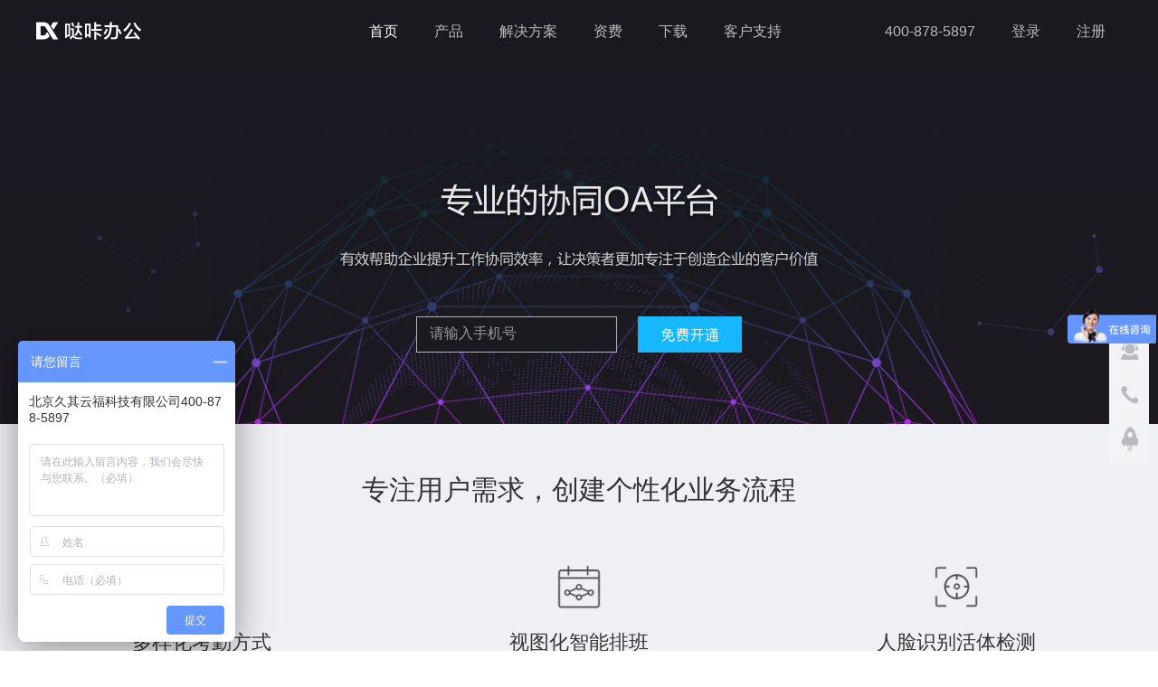

--- FILE ---
content_type: text/html
request_url: http://www.dakabg.com/
body_size: 43596
content:
<!DOCTYPE html>
<html lang="zh_CN">
	<head>
        <meta http-equiv="Content-Type" content="text/html; charset=UTF-8">
        <meta http-equiv="X-UA-Compatible" content="IE=edge">
        <meta name="viewport" content="width=device-width, initial-scale=1">
        <meta name="format-detection" content="telephone=no">
        <meta name="baidu-site-verification" content="r4vOUQciua" />
       <meta http-equiv="X-UA-Compatible" content="IE=9; IE=8; IE=7; IE=edge">
        <meta name="msvalidate.01" content="2BE25D65E664BB67F104B348D5AD133F" />
        <meta name="baidu-site-verification" content="7a6504cb4cc83d553409aa1474646483" />
        <meta name="google-site-verification" content="vvHlVYgAh_x6LfgfAWr8AmHs62L4gmhSiKYF00tJlJE" />
        <meta name="baidu-site-verification" content="VpHwNiCMKG" />
        <meta name="360-site-verification" content="c072c8401aebb005265fa396b83053d7" />
        <title>哒咔办公官网,集移动办公|手机考勤|协同办公于一体的OA办公系统</title>
        <meta name="keywords" content="哒咔,哒咔办公,OA,OA系统,OA软件,OA办公系统,移动OA,移动办公,移动办公软件,移动办公系统,协同办公,移动协同办公,在线协同,协同办公软件,协同办公系统,考勤,手机考勤,移动考勤,手机考勤软件,考勤管理,考勤管理软件,考勤管理系统,智能考勤,智能排班,智慧办公,移动办公解决方案,移动办公平台,移动审批,手机办公,手机审批,商务,手机OA,SaaS OA,云办公,办公系统,办公软件,久其">
        <meta name="description" content="哒咔办公是专业的OA办公系统，集移动办公、手机考勤、协同办公于一体，全面覆盖企业日常行政办公、考勤管理、会议管理、智能排班、人脸识别、项目管理、客户管理、任务管理、销售管理、流程管理、报销管理、企业沟通等，提供免费使用OA系统与免费OA办公软件下载。">
    	<link rel="stylesheet" type="text/css" href="css/newindex.css" />
        <link rel="stylesheet" type="text/css" href="css/index-ie.css" />
        <script type="text/javascript" src="https://saasoa-web.oss-cn-beijing.aliyuncs.com/dkbgwebsite/js/jquery-1.12.4.min.js"></script>
       <script type="text/javascript" src="/js/domtokenlist.js"></script>
         <script type="text/javascript" src="/js/domtokenlist.min.js"></script>
         <script src="http://code.jquery.com/jquery-latest.js"></script>
         <script type="text/javascript" src="/js/common.js"></script>              
         <script type="text/javascript" src="/js/newindex.js"></script>       
        <script type="text/javascript">
            /**
             * 判断是否为手机页面
             * @type {isMobile}
             */
            var isMobile = {
                All: function () {
                    return navigator.userAgent.match(/iphone os|android|windows mobile|windows phone|symbian|hpwos|blackberry|nokiabrowser|nokia|mqqbrowser|htc_sensation|K-Touch|AliyunOs|bingbot|Googlebot|EtaoSpider|YoudaoBot|spider|Baiduspider|360Spider/i) ? true : false;
                },
                any: function () {
                    return (isMobile.All());
                }
            };
            /**
             * 检查是否为空
             * 
             * @param value
             * @returns {Boolean}
             */
            function valueIsNull(value) {
                if (typeof (value) == "undefined") {
                    return true;
                }
                if (value == null || value == "" || value == "null" || value == "undefined") {
                    return true;
                }
                return false;
            }
            if (isMobile.any()) {
                var sHref = window.location.href;
                var args  = sHref.split("?");
                if(args.length > 1){
                    var str = args[1];
                    window.location.href = 'http://m.dakabg.com/?'+str;
                }else{
                    window.location.href = 'http://m.dakabg.com/';
                }
            }
            function getParameter(name) {
                 var reg = new RegExp("(^|&)"+ name +"=([^&]*)(&|$)");
                 var r = window.location.search.substr(1).match(reg);
                 if(r!=null)return  unescape(r[2]); return null;
            }
            function setCookie(key, value) {
                var Days = 30;
                var exp = new Date(); 
                exp.setTime(exp.getTime() + Days*24*60*60*1000);
                document.cookie = key + "=" + value+";expires=" + exp.toGMTString();
            }
            function doresponse(data) {
                //将广告点击过来的网站存入cookie
                if (data.success){
                    setCookie('daka_ad_site', data.sitecode);
                }
            }
            var locationHref = window.location.href;
            var sitestr = "qplt";
            var source = document.referrer;
            if (!valueIsNull(source) && source == "http://www.qpstar.com/index.php") {
                $.ajax({
                    url: "/servlets/ad",
                    type: 'post',
                    data: {
                        site: sitestr,
                        type: 1
                    },
                    cache: false,
                    dataType: 'json',
                    success: doresponse
                });
            }
            var siteArg = getParameter("site");
            var typeArg = getParameter("type");
            if (!valueIsNull(siteArg) && !valueIsNull(typeArg)) {
                $.ajax({
                    url: "/servlets/ad",
                    type: 'post',
                    data: {
                        site: siteArg,
                        type: typeArg
                    },
                    cache: false,
                    dataType: 'json',
                    success: doresponse
                });
            }
        </script>
	</head>
	<body>     
      <div id="headerscript" currentpage="index">
      </div>     
              <link rel="stylesheet" type="text/css" href="/css/newcommon.css">
<link rel="stylesheet" type="text/css" href="/css/header.css">
<script type="text/javascript">
var headerscript = document.getElementById('headerscript');
var currentpage;
if (headerscript) {
    currentpage = headerscript.getAttribute('currentpage');
}
//if (currentpage == 'index' || currentpage == 'price') {
    document.writeln("<div id='header' class='header index'>");
//} else {
//    document.writeln("<div id='header' class='header'>");
//}
document.writeln("  <div class='nav'>");
document.writeln("      <a href='/' class='logo'><img src='https://saasoa-web.oss-cn-beijing.aliyuncs.com/dkbgwebsite/images/logo_white_horizon.png' alt='哒咔办公'' /></a>");
document.writeln("      <ul class='menu'>");
if (currentpage == 'index') {
    document.writeln("<li class='lv1naviitem'><a href='/' class='current'>首页</a></li>");
} else {
    document.writeln("<li class='lv1naviitem'><a href='/'>首页</a></li>");
}
document.writeln("<li class='lv1naviitem'>");
if (window.location.href.indexOf("productintro")>0) {
    document.writeln("<a href='/productintro' class='current'>产品</a>");
} else {
    document.writeln("<a href='/productintro'>产品</a>");
}
// document.writeln("<ul class='childmenu'>");
// if (window.location.href.indexOf("kqmgr") > 0) {
//     document.writeln("<li class='lv2naviitem'><a href='/kqmgr.html' class='current'>考勤管理</a></li>");
// } else {
//     document.writeln("<li class='lv2naviitem'><a href='/kqmgr.html'>考勤管理</a></li>");
// }
// if (window.location.href.indexOf("audit") > 0) {
//     document.writeln("<li class='lv2naviitem'><a href='/audit.html' class='current'>移动办公</a></li>");
// } else {
//     document.writeln("<li class='lv2naviitem'><a href='/audit.html'>移动办公</a></li>");
// }
// if (window.location.href.indexOf("chat") > 0) {
//     document.writeln("<li class='lv2naviitem'><a href='/chat.html' class='current'>企业沟通</a></li>");
// } else {
//     document.writeln("<li class='lv2naviitem'><a href='/chat.html'>企业沟通</a></li>");
// }
// if (window.location.href.indexOf("work") > 0) {
//     document.writeln("<li class='lv2naviitem'><a href='/work.html' class='current'>流程审批</a></li>");
// } else {
//     document.writeln("<li class='lv2naviitem'><a href='/work.html'>流程审批</a></li>");
// }
// if (window.location.href.indexOf("smsplatform") > 0) {
//     document.writeln("<li class='lv2naviitem'><a href='/smsplatform.html' class='current'>短信平台</a></li>");
// } else {
//     document.writeln("<li class='lv2naviitem'><a href='/smsplatform.html'>短信平台</a></li>");
// }
// document.writeln("</ul>");
document.writeln("</li>");
if (window.location.href.indexOf("solution")>0) {
    document.writeln("<li class='lv1naviitem'><a href='/solution' class='current'>解决方案</a></li>");
} else {
    document.writeln("<li class='lv1naviitem'><a href='/solution'>解决方案</a></li>");
}
if (window.location.href.indexOf("paymentscheme")>0) {
    document.writeln("<li class='lv1naviitem'><a href='/paymentscheme' class='current'>资费</a></li>");
} else {
    document.writeln("<li class='lv1naviitem'><a href='/paymentscheme'>资费</a></li>");
}
if (window.location.href.indexOf("download")>0) {
    document.writeln("<li class='lv1naviitem'><a href='/download.html' class='current'>下载</a></li>");
} else {
    document.writeln("<li class='lv1naviitem'><a href='/download.html'>下载</a></li>");
}
document.writeln("<li class='lv1naviitem'>");
if (window.location.href.indexOf("news") > 0 || window.location.href.indexOf("case") > 0 ||window.location.href.indexOf("usermanual") > 0
 ||window.location.href.indexOf("question_s") > 0 || window.location.href.indexOf("question_c") > 0) {
    document.writeln("<a href='/news' class='current'>客户支持</a>");
} else {
    document.writeln("<a href='/news'>客户支持</a>");
}
document.writeln("<ul class='childmenu'>");
if (window.location.href.indexOf("news") > 0) {
    document.writeln("<li class='lv2naviitem'><a href='/news' class='current'>媒体报道</a></li>");
} else {
    document.writeln("<li class='lv2naviitem'><a href='/news'>媒体报道</a></li>");
}
if (window.location.href.indexOf("case") > 0) {
    document.writeln("<li class='lv2naviitem'><a href='/case' class='current'>行业案例</a></li>");
} else {
    document.writeln("<li class='lv2naviitem'><a href='/case'>行业案例</a></li>");
}
if (window.location.href.indexOf("usermanual") > 0) {
    document.writeln("<li class='lv2naviitem'><a href='/usermanual' class='current'>用户文档</a></li>");
} else {
    document.writeln("<li class='lv2naviitem'><a href='/usermanual' >用户文档</a></li>");
}
// if (window.location.href.indexOf("video") > 0) {
//     document.writeln("<li class='lv2naviitem'><a href='/video' class='current'>教学视频</a></li>");
// } else {
//     document.writeln("<li class='lv2naviitem'><a href='/video'>教学视频</a></li>");
// }
if (window.location.href.indexOf("question_s") > 0 || window.location.href.indexOf("question_c") > 0) {
    document.writeln("<li class='lv2naviitem'><a href='/question_s' class='current'>常见问题</a></li>");
} else {
    document.writeln("<li class='lv2naviitem'><a href='/question_s'>常见问题</a></li>");
}
// if (window.location.href.indexOf("update") > 0) {
 //   document.writeln("<li class='lv2naviitem'><a href='/update' class='current'>更新日志</a></li>");
// } else {
//     document.writeln("<li class='lv2naviitem'><a href='/update'>更新日志</a></li>");
// }
document.writeln("</ul>");
document.writeln("</li>");


if (currentpage == 'company') {
    document.writeln("<ul class='childmenu' style='display:block;'>");
    if (window.location.href.indexOf("partner") > 0) {
        document.writeln("<li class='lv2naviitem'><a href='/partner.html' class='current'>合作伙伴</a></li>");
    } else {
        document.writeln("<li class='lv2naviitem'><a href='/partner.html'>合作伙伴</a></li>");
    }
    if (window.location.href.indexOf("agent") > 0) {
        document.writeln("<li class='lv2naviitem'><a href='/agent.html' class='current'>代理加盟</a></li>");
    } else {
        document.writeln("<li class='lv2naviitem'><a href='/agent.html'>代理加盟</a></li>");
    }
    if (window.location.href.indexOf("recommend") > 0) {
        document.writeln("<li class='lv2naviitem'><a href='/recommend.html' class='current'>介绍有奖</a></li>");
    } else {
        document.writeln("<li class='lv2naviitem'><a href='/recommend.html'>介绍有奖</a></li>");
    }
    if (window.location.href.indexOf("team") > 0) {
        document.writeln("<li class='lv2naviitem'><a href='/team.html' class='current'>哒咔团队</a></li>");
    } else {
        document.writeln("<li class='lv2naviitem'><a href='/team.html'>哒咔团队</a></li>");
    }
    if (window.location.href.indexOf("contactus") > 0) {
        document.writeln("<li class='lv2naviitem'><a href='/contactus.html' class='current'>公司介绍</a></li>");
    } else {
        document.writeln("<li class='lv2naviitem'><a href='/contactus.html'>公司介绍</a></li>");
    }
    document.writeln("</ul>");
}
document.writeln("<div class='opt'>");
document.writeln("<a class='tel' href='#'>400-878-5897</a>");
document.writeln("<a href='/login' target='_blank'>登录</a>");
document.writeln("<a   href='/regist.html'  target='_blank'>注册</a>");
document.writeln("</div>");
document.writeln("</ul>");
document.writeln("</div>");
document.writeln("<div class='line'></div>");
document.writeln("</div>");

</script>
              <script type="text/javascript" src="https://saasoa-web.oss-cn-beijing.aliyuncs.com/dkbgwebsite/js/jquery-1.12.4.min.js"></script>

<link rel="stylesheet" type="text/css" href="/css/homecarousel.css"> 
         <div id="banner_tabs" class="flexslider">
            <ul class="slides">
                <li>
                    <div class="silidebody">
                    
						<div  height="469" alt="" style=" width:100%;height:469px;background:#191B21 url(https://saasoa-web.oss-cn-beijing.aliyuncs.com/dkbgwebsite/images/banner/banner_index.jpg) no-repeat center; background-size:cover; " src=""> 
							<a title="" style="width:100%;height:469px;display: block;" href="/regist.html"></a>
						</div>                       

                        <div class="regist-body">
                            <div class="input-div">
                            <input id ="input" class="input-class"  maxlength="11" type="tel"/>
                            <label id="input-label" for="input" style="display: block;">请输入手机号</label>
                            </div>
                            <a class="regist-btn" herf="javascript:void(0)" onclick="getPhoneValue()"/>
                        </div> 
                    </div>
                </li>
            </ul>
            <ul class="flex-direction-nav" style='display:none'>
                <li><a class="flex-prev" href="javascript:;">Previous</a></li>
                <li><a class="flex-next" href="javascript:;">Next</a></li>
            </ul>
            <ol id="bannerCtrl" class="flex-control-nav flex-control-paging">
                <li class="active"><a>1</a></li>
                <li><a>2</a></li>
            </ol>
        </div>
   <script type="text/javascript">
        function getPhoneValue(){
               var input =document.getElementById("input");     

                    if(input.value!=null && input.value.length>0){
                        if(input.value.length==11&&isPhoneNumber(input.value)){
                           window.open("/regist.html?phone="+input.value)
                         }else{
                             alert('请输入正确的手机号码');
                         }

                    }else{
                        window.open("/regist.html?phone="+input.value)
                    }
                    
                }
        /**判断是第一位是否为1**/
        function isPhoneNumber(tel) {          
             return tel[0]==1;
         }
   </script>
       <!-- <script src="/js/slider.js"></script>
        <script type="text/javascript">
           
        $(function() {
            var bannerSlider = new Slider($('#banner_tabs'), {
                time: 5000,
                delay: 400,
                event: 'hover',
                auto: true,
                mode: 'fade',
                controller: $('#bannerCtrl'),
                activeControllerCls: 'active'
            });
            $('#banner_tabs .flex-prev').click(function() {
                bannerSlider.prev()
            });
            $('#banner_tabs .flex-next').click(function() {
                bannerSlider.next()
            });
        })
        </script>-->
       <div class="index-chrome-container">   
        <div class="width-1200">     
            <section class="section-1 ">
                <div class="index-part-1-container index-part-gray-container">
                    <div class="index-part-inner">
                        <h2 class="part-title">专注用户需求，创建个性化业务流程</h2>
                        <div class="part-content">
                            <div class="content">
                                <img src="https://saasoa-web.oss-cn-beijing.aliyuncs.com/dkbgwebsite/images/index/index_11.png" />
                                <h3>多样化考勤方式</h3>
                                <p>灵活的考勤规则设置，满足不同岗位考勤管理要求，工资计算准确可靠。</p>
                            </div>
                            <div class="content">
                                <img src="https://saasoa-web.oss-cn-beijing.aliyuncs.com/dkbgwebsite/images/index/index_12.png" />
                                <h3>视图化智能排班</h3>
                                <p>清晰标识排班计划、班时、人员情况，智能计算排班规律，适配各种复杂排班规则。</p>
                            </div>
                            <div class="content">
                                <img src="https://saasoa-web.oss-cn-beijing.aliyuncs.com/dkbgwebsite/images/index/index_13.png" />
                                <h3>人脸识别活体检测</h3>
                                <p>识别准确率超过99%，有效避免员工考勤作弊行为，保证考勤数据真实性与有效性。</p>
                            </div>
                        </div>
                    </div>
                </div>
            </section>
            <section class="section-2 ">
                <div class="index-part-2-container index-part-white-container">
                    <div class="index-part-2-inner">
                        <img class="part-left-pic" src="https://saasoa-web.oss-cn-beijing.aliyuncs.com/dkbgwebsite/images/index/index_21.png" />
                        <div class="part-right-container">
                            <div class="part-right-body">
                            <hgroup>
                                <h2 class="title">定制化行业解决方案</h2>
                                <h3 class="sub-title">Customized Industry Solution</h3>
                            </hgroup>

                            <p class="text">结合实际管理需求，根据行业业务场景，为您量身定制企业管理信息化解决方案。通过规范考勤、行政、人力、项目、任务等相关业务流程和数据，帮助企业实现精细化管理和可持续性发展。</p>
                            <a href="/solution"><span class="detail-entry">查看详情 <img class="entry-arrow-pic" src="https://saasoa-web.oss-cn-beijing.aliyuncs.com/dkbgwebsite/images/index/index_22.png"  /></span></a>

                        </div>
                        </div>
                    </div>
                </div>
            </section>
            <section class="section-3">
                <div class="index-part-3-container">
                    <div class="index-part-3-inner">
                        <div class="column-container column-bottom-orange">
                            <img class="cell-pic" src="https://saasoa-web.oss-cn-beijing.aliyuncs.com/dkbgwebsite/images/index/index_32.jpg" alt="音视频会议" />
                            <h3 class="cell-title">任务管理</h3>
                            <p class="cell-text">看板式任务管理，实时直观跟踪每个小组/项目的进展情况，保证工作不遗漏。多维度任务统计，让团队工作整体进度一目了然。</p>				
                        </div>
                        <div class="column-container column-bottom-green">
                            <img class="cell-pic" src="https://saasoa-web.oss-cn-beijing.aliyuncs.com/dkbgwebsite/images/index/index_31.png" alt="考勤机对接"/>
                            <h3 class="cell-title">考勤机对接</h3>
                            <p class="cell-text">可对接大型厂商考勤机，通过考勤机进行上下班打卡，生成考勤数据。同时与哒咔办公中各类加班、出差、请假等单据数据融合，出勤状态自动统计。</p>
                        </div>
                        <div class="column-container column-bottom-blue">
                            <img class="cell-pic" src="https://saasoa-web.oss-cn-beijing.aliyuncs.com/dkbgwebsite/images/index/index_33.png" alt="企业定制"/>
                            <h3 class="cell-title">高级企业定制，私有化部署</h3>
                            <p class="cell-text">支持深度定制与独立部署，个性定制化功能，开放API接口对接，与久其e-HR、久其EIP无缝集成，为大型企业提供完整的人力资源管理解决方案。</p>
                        </div>
                    </div>
                </div>
            </section>
            <section class="section-4">
                <div class="index-part-4-container" id="company">
                    <div class="index-part-4-inner">
                        <h2 class="part-title">300,000+ 企业用户的选择</h2>
                        <div class="row-container">
                            <img class="parnter-logo" src="https://saasoa-web.oss-cn-beijing.aliyuncs.com/dkbgwebsite/images/index/index_41.png" alt="中国黄金集团内蒙古矿业有限公司"/>
                            <img class="parnter-logo" src="https://saasoa-web.oss-cn-beijing.aliyuncs.com/dkbgwebsite/images/index/index_42.png" alt="阳光海天"/>
                            <img class="parnter-logo" src="https://saasoa-web.oss-cn-beijing.aliyuncs.com/dkbgwebsite/images/index/index_43.png" alt="中国邮政储蓄银行"/>
                            <img class="parnter-logo" src="https://saasoa-web.oss-cn-beijing.aliyuncs.com/dkbgwebsite/images/index/index_44.png" alt="中文在线"/>
                            <img class="parnter-logo" src="https://saasoa-web.oss-cn-beijing.aliyuncs.com/dkbgwebsite/images/index/index_413.png" alt="中国科学技术馆"/>
                        </div>
                        <div class="row-container">
                            <img class="parnter-logo" src="https://saasoa-web.oss-cn-beijing.aliyuncs.com/dkbgwebsite/images/index/index_45.png" alt="久其软件"/>
                            <img class="parnter-logo" src="https://saasoa-web.oss-cn-beijing.aliyuncs.com/dkbgwebsite/images/index/index_46.png" alt="中国诺浩"/>
                            <img class="parnter-logo" src="https://saasoa-web.oss-cn-beijing.aliyuncs.com/dkbgwebsite/images/index/index_47.png" alt="中国财产再保险有限责任公司"/>
                            <img class="parnter-logo" src="https://saasoa-web.oss-cn-beijing.aliyuncs.com/dkbgwebsite/images/index/index_48.png" alt="北京展览馆"/>
                            <img class="parnter-logo" src="https://saasoa-web.oss-cn-beijing.aliyuncs.com/dkbgwebsite/images/index/index_414.png" alt="北京禹冰克勘测规划设计有限公司"/>
                        </div>
                        <div class="row-container">
                            <img class="parnter-logo" src="https://saasoa-web.oss-cn-beijing.aliyuncs.com/dkbgwebsite/images/index/index_49.png" alt="民海生物"/>
                            <img class="parnter-logo" src="https://saasoa-web.oss-cn-beijing.aliyuncs.com/dkbgwebsite/images/index/index_410.png" alt="中交信通"/>
                            <img class="parnter-logo" src="https://saasoa-web.oss-cn-beijing.aliyuncs.com/dkbgwebsite/images/index/index_411.png" alt="北控软件有限公司"/>
                            <img class="parnter-logo" src="https://saasoa-web.oss-cn-beijing.aliyuncs.com/dkbgwebsite/images/index/index_412.png" alt="即富"/>
                            <img class="parnter-logo" src="https://saasoa-web.oss-cn-beijing.aliyuncs.com/dkbgwebsite/images/index/index_415.png" alt="延津农商银行"/>
                        </div>

                    </div>
                </div>
            </section>
        </div>
     </div>

<div class="index-ie-container">
    <div class="width-1200">
        <div class="part-1-container">
            <div class="part-1-inner">
                    <h2 class="part-title">专注用户需求，创建个性化业务流程</h2>
                    <div class="cell-container">
                        <div class="cell-inner cell-left">
                            <img src="https://saasoa-web.oss-cn-beijing.aliyuncs.com/dkbgwebsite/images/index/index_11.png" />
                            <h3>多样化考勤方式</h3>
                            <p>灵活的考勤规则设置，满足不同岗位考勤管理要求，工资计算准确可靠。</p>
                        </div>
                        <div class="cell-inner cell-middle">
                            <img src="https://saasoa-web.oss-cn-beijing.aliyuncs.com/dkbgwebsite/images/index/index_12.png" />
                            <h3>视图化智能排班</h3>
                            <p>清晰标识排班计划、班时、人员情况，智能计算排班规律，适配各种复杂排班规则。</p>
                        </div>
                        <div class="cell-inner cell-right">
                            <img src="https://saasoa-web.oss-cn-beijing.aliyuncs.com/dkbgwebsite/images/index/index_13.png" />
                            <h3>人脸识别活体检测</h3>
                            <p>识别准确率超过99%，有效避免员工考勤作弊行为，保证考勤数据真实性与有效性。</p>
                        </div>
                    </div>
            </div>
        </div>
        <div class="part-2-container">
            <div class="part-2-inner">
                <div class="left-container">
                    <img class="left-img" src="https://saasoa-web.oss-cn-beijing.aliyuncs.com/dkbgwebsite/images/index/index_21.png" />
                </div>
                <div class="right-container">
                    <hgroup>
                        <h2 class="part-title">定制化行业解决方案</h2>
                        <h3 class="sub-title">Customized Industry Solution</h3>
                    </hgroup>
                    <p class="text">结合实际管理需求，根据行业业务场景，为您量身定制企业管理信息化解决方案。通过规范考勤、行政、人力、项目、任务等相关业务流程和数据，帮助企业实现精细化管理和可持续性发展。</p>				
                                    <a href="/solution" ><span class="detail-entry">查看详情 <img class="entry-arrow-pic" src="https://saasoa-web.oss-cn-beijing.aliyuncs.com/dkbgwebsite/images/index/index_22.png" /></span></a>
                </div>
            </div>
        </div>
        <div class="part-3-container part-3-bg">
            <div class="part-3-inner">
                <div class="cell-container">
                    <div class="cell-inner cell-left">
                        <div class="cell cell-left column-bottom-orange">
                            <img class="cell-pic" src="https://saasoa-web.oss-cn-beijing.aliyuncs.com/dkbgwebsite/images/index/index_32.jpg" alt="音视频会议"/>
                            <h3 class="cell-title">任务管理</h3>
                            <p class="cell-text">看板式任务管理，实时直观跟踪每个小组/项目的进展情况，保证工作不遗漏。多维度任务统计，让团队工作整体进度一目了然。</p>	
                        </div>
                    </div>
                    <div class="cell-inner cell-middle">
                        <div class="cell cell-left column-bottom-orange">
                            <img class="cell-pic" src="https://saasoa-web.oss-cn-beijing.aliyuncs.com/dkbgwebsite/images/index/index_31.png"  alt="考勤机对接"/>
                            <h3 class="cell-title">考勤机对接</h3>
                            <p class="cell-text">可对接大型厂商考勤机，通过考勤机进行上下班打卡，生成考勤数据。同时与哒咔办公中各类加班、出差、请假等单据数据融合，出勤状态自动统计。</p>
                        </div>
                    </div>
                    <div class="cell-inner cell-right">
                        <div class="cell cell-left column-bottom-orange">
                            <img class="cell-pic" src="https://saasoa-web.oss-cn-beijing.aliyuncs.com/dkbgwebsite/images/index/index_33.png" alt="企业定制"/>
                            <h3 class="cell-title">高级企业定制，私有化部署</h3>
                            <p class="cell-text">支持深度定制与独立部署，个性定制化功能，开放API接口对接，与久其e-HR、久其EIP无缝集成，为大型企业提供完整的人力资源管理解决方案。</p>
                        </div>
                    </div>
                </div>
            </div>
        </div>
        <div class="part-4-container" id="company">
            <div class="part-4-inner">
                <h2 class="part-title">300,000+ 企业用户的选择</h2>
                <div class="cell-container">
                    <div class="cell-inner">
                        <img class="parnter-logo cell-left" src="https://saasoa-web.oss-cn-beijing.aliyuncs.com/dkbgwebsite/images/index/index_41.png" alt="中国黄金集团内蒙古矿业有限公司"/>
                        <img class="parnter-logo cell-left" src="https://saasoa-web.oss-cn-beijing.aliyuncs.com/dkbgwebsite/images/index/index_42.png" alt="阳光海天"/>
                        <img class="parnter-logo cell-left" src="https://saasoa-web.oss-cn-beijing.aliyuncs.com/dkbgwebsite/images/index/index_43.png" alt="中国邮政储蓄银行"/>
                        <img class="parnter-logo cell-left" src="https://saasoa-web.oss-cn-beijing.aliyuncs.com/dkbgwebsite/images/index/index_44.png" alt="中文在线"/>
                        <img class="parnter-logo " src="https://saasoa-web.oss-cn-beijing.aliyuncs.com/dkbgwebsite/images/index/index_413.png" alt="中国科学技术馆"/>
                    </div>
                </div>
                <div class="cell-container inner-center">
                    <div class="cell-inner">
                        <img class="parnter-logo cell-left" src="https://saasoa-web.oss-cn-beijing.aliyuncs.com/dkbgwebsite/images/index/index_45.png" alt="久其软件"/>
                        <img class="parnter-logo cell-left" src="https://saasoa-web.oss-cn-beijing.aliyuncs.com/dkbgwebsite/images/index/index_46.png" alt="中国诺浩"/>
                        <img class="parnter-logo cell-left" src="https://saasoa-web.oss-cn-beijing.aliyuncs.com/dkbgwebsite/images/index/index_47.png" alt="中国财产再保险有限责任公司"/>
                        <img class="parnter-logo cell-left" src="https://saasoa-web.oss-cn-beijing.aliyuncs.com/dkbgwebsite/images/index/index_48.png" alt="北京展览馆"/>
                        <img class="parnter-logo " src="https://saasoa-web.oss-cn-beijing.aliyuncs.com/dkbgwebsite/images/index/index_414.png" alt="北京禹冰克勘测规划设计有限公司"/>
                    </div>
                </div>
                <div class="cell-container">
                    <div class="cell-inner">
                        <img class="parnter-logo cell-left" src="https://saasoa-web.oss-cn-beijing.aliyuncs.com/dkbgwebsite/images/index/index_49.png" alt="民海生物"/>
                        <img class="parnter-logo cell-left" src="https://saasoa-web.oss-cn-beijing.aliyuncs.com/dkbgwebsite/images/index/index_410.png" alt="中交信通"/>
                        <img class="parnter-logo cell-left" src="https://saasoa-web.oss-cn-beijing.aliyuncs.com/dkbgwebsite/images/index/index_411.png" alt="北控软件有限公司"/>
                        <img class="parnter-logo cell-left" src="https://saasoa-web.oss-cn-beijing.aliyuncs.com/dkbgwebsite/images/index/index_412.png" alt="即富"/>
                        <img class="parnter-logo " src="https://saasoa-web.oss-cn-beijing.aliyuncs.com/dkbgwebsite/images/index/index_415.png" alt="延津农商银行"/>
                    </div>
                </div>
            </div>
        </div>
     </div>
</div>
  <link rel="stylesheet" type="text/css" href="/css/newcommon.css">
<link rel="stylesheet" type="text/css" href="/css/footer.css">
<div class="clear"></div>
<div class=teambox>
    <div id="index-bottom" class="teambox__inner" >
        <div class=teambox-title>随时随地 哒咔办公</div>
        <div class=teambox-des><span>一对一技术支持</span><span>7*24小时服务热线：400-878-5897</span></div>
        <div class=create-team><a href="/regist.html" target="_blank">立即开通</a></div>
    </div>
    <div id="agency-bottom" class="teambox__inner padding18" style="display:none">
        <div class=teambox-title>加入我们，把握协同办公市场潜在机会</div>
        <div id="agency-register-btn" class=create-team><a href=/agent/agency_register.html>申请合作</a></div>
    </div>
    <div id="agency-bottom-register" class="teambox__inner padding53" style="display:none" style="display:none">
            <div class=teambox-title>加入我们，把握协同办公市场潜在机会</div>
    </div>
</div>
<div class=footlink_box>
    <div class=footlink>
        <img class="footlink-qrcode" src=https://saasoa-web.oss-cn-beijing.aliyuncs.com/dkbgwebsite/images/qrcode.jpg alt=哒咔办公公众号>
        <div class="footlink-linkbox">
            <div class="link_item">
                <h5>产品</h5>
                <a href=/productintro>功能</a>
                <a href=/paymentscheme>资费</a>
                <a href=/download.html>下载</a>
            </div>
            <div class="link_item">
                <h5>服务支持</h5>
                <a href=/usermanual>用户文档</a>
                <a href=/question_s>常见问题</a>
                <a href=/update>更新日志</a>
            </div>
            <div class="link_item">
                <h5>新闻资讯</h5>
                <a href=/solution>解决方案</a>
                <a href=/news>媒体报道</a>
                <a href=/case>行业案例</a>
            </div>
            <div class="link_item">
                <h5>合作共赢</h5>
                <a href=/agent/agency.html>加盟合作</a>
            </div>
            <div class="link_item">
                <h5>关于我们</h5>
                <a href=/aboutus>公司介绍</a>
                <a href=/moreproduct>更多产品</a>
            </div>
            <div class="link_item">
                <h5>友情链接</h5>
                <a href="http://www.jiuqi.com.cn" target="_blank">久其软件</a>
                <a href="http://www.jqcloud.com.cn" target="_blank">久其云福</a>
            </div>
        </div>
    </div>
</div>
<div class=clear></div>
<script type="text/javascript">
   var headerscript = document.getElementById('headerscript');
    var currentpage;
   if (headerscript) {
      currentpage = headerscript.getAttribute('currentpage');
   }
   if(currentpage =="agency"){
     document.getElementById('index-bottom').style.display = 'none';
     document.getElementById('agency-bottom').style.display = 'block'; 
   }
   if(currentpage =="agency-register"){
     document.getElementById('index-bottom').style.display = 'none';
     document.getElementById('agency-bottom-register').style.display = 'block';
   }
    var hrefValue = window.location.href; //获取当前页面的地址
    document.write("<div class=footer_box><div class=footlink-bottom-divider></div><div class=footer><a href=/law.html target=_blank>法律条款</a><span>|</span><a href=/aboutus/?contactus=yes> 联系我们</a><span>版权所有&copy;2012-2020</span><a href=http://www.jqcloud.com.cn>北京久其云福科技有限公司</a><a target=_blank href=http://www.beian.gov.cn/portal/registerSystemInfo?recordcode=11010202010742 style=margin-left:10px;><img src=https://saasoa-web.oss-cn-beijing.aliyuncs.com/dkbgwebsite/images/gongan.png> 京公网安备 11010202010742号</a><a href=https://beian.miit.gov.cn/  target=_blank style=margin-left:10px;>");
    document.write(hrefValue.indexOf("dakahr") >= 0 ? "琼ICP备13000430号-1" : "京ICP备16033236号-2");
    document.write("</a><script type=\"text/javascript\">var cnzz_protocol = ((\"https:\" == document.location.protocol) ? \" https://\" : \" http://\");document.write(unescape(\"%3Cspan id=\'cnzz_stat_icon_1261864897\'%3E%3C/span%3E%3Cscript src=\'\" + cnzz_protocol + \"s4.cnzz.com/z_stat.php%3Fid%3D1261864897%26show%3Dpic\' type=\'text/javascript\'%3E%3C/script%3E\"));</scr"+"ipt></div></div></div><div class=customer><div class=icoitem><a class=customer_item href=javascript:void(0) id=customer_baidu></a></div><div class=icoitem><a class=customer_item href=javascript:void(0) id=customer_phone></a><div class=telPanel id=telPanel><div class=telItem><a href=javascript:void(0)>400-878-5897</a></div></div></div><div class=icoitem><a class=customer_item href=javascript:void(0) id=to_top></a></div></div>");
    
    function hasClass(elem, cls) {
        cls = cls || '';
        if (cls.replace(/s/g, '').length == 0) return false; //当cls没有参数时，返回false
        return new RegExp(' ' + cls + ' ').test(' ' + elem.className + ' ');
    }
    function addClass(elem, cls) {
        if (!hasClass(elem, cls)) {
            elem.className = elem.className == '' ? cls : elem.className + ' ' + cls;
        }
    }
    function removeClass(elem, cls) {
        if (hasClass(elem, cls)) {
            var newClass = ' ' + elem.className.replace(/[trn]/g, '') + ' ';
            while (newClass.indexOf(' ' + cls + ' ') >= 0) {
            newClass = newClass.replace(' ' + cls + ' ', ' ');
            }

            elem.className = newClass.replace(/^s+|s+$/g, '');
        }
    }
    function hidePanels(){
        document.getElementById('telPanel').style.display = 'none';
    }


    function findBaiduBridge(){ 
        if(document.getElementById("nb_icon_wrap")){
          document.getElementById('nb_icon_wrap').style.display = 'none';
          window.clearInterval(timename); 
        }
    } 

    var timename = setInterval("findBaiduBridge()",1000); //每1秒循环百度商桥

    window.onload = function(){

      var customer_baidu = document.getElementById('customer_baidu');

      customer_baidu.onclick = function(){
        hidePanels();
        if(document.getElementById("nb_icon_wrap")){
          document.getElementById('nb_icon_wrap').click();
        }  
      }
      var customer_phone = document.getElementById('customer_phone');
      var telPanelState = 0;
      customer_phone.onclick = function(){
          hidePanels();
          telPanelState == 0?telPanelState=1:telPanelState=0;
          if(telPanelState == 0){
                  document.getElementById('telPanel').style.display = 'none';
          }else {
                  document.getElementById('telPanel').style.display = 'block';
          }
          
      }
      var oTop = document.getElementById("to_top");
      var screenw = document.documentElement.clientWidth || document.body.clientWidth;
      var screenh = document.documentElement.clientHeight || document.body.clientHeight;
      oTop.style.left = screenw - oTop.offsetWidth +"px";
      oTop.style.top = screenh - oTop.offsetHeight + "px";
      oTop.onclick = function(){
          hidePanels();
          document.documentElement.scrollTop = document.body.scrollTop =0;
      }
    }
    window.onscroll = function () {
      var t = document.documentElement.scrollTop || document.body.scrollTop;
      var header = document.getElementById('header');
      var sl=-Math.max(document.body.scrollLeft,document.documentElement.scrollLeft);
       header.style.left=sl+'px';
      if (t > 0) {    
        header.classList.add("headerbg")

      } else {
        header.classList.remove("headerbg");
      }
    }
    try{
        var _hmt = _hmt || [];
        (function() {
          var hm = document.createElement("script");
          hm.src = "https://hm.baidu.com/hm.js?2c9bf7218486980c1fb99b9ff234ec23";
          var s = document.getElementsByTagName("script")[0];
          s.parentNode.insertBefore(hm, s);
        })();
    }catch(err){};
</script>

  
        <script type="text/javascript">    
          function getQueryVariable(variable){
				   var query = window.location.search.substring(1);
				   var vars = query.split("&");
				   for (var i=0;i<vars.length;i++) {
						   var pair = vars[i].split("=");
						   if(pair[0] == variable){return pair[1];}
				   }
				   return(false);
            }
            var scroll = getQueryVariable("scroll");
			if(scroll){
                setTimeout(function(){
                    var offset = $("#" + scroll).offset().top-70;
                    $('html, body').animate({
                        scrollTop: offset
                    }, 'slow');
                },500);        
            }

            $(".detail-entry").mouseover(function() {
                var src = $(this).find("img").attr("src").replace("_22.png", "_23.png");
                $(this).find("img").attr("src", src);
            }).mouseout(function() {
                var src = $(this).find("img").attr("src").replace("_23.png", "_22.png");
                $(this).find("img").attr("src", src);
            });

    
		</script>
	</body>
</html>


--- FILE ---
content_type: text/css
request_url: http://www.dakabg.com/css/newindex.css
body_size: 5431
content:
{
	display: none;
}
 .index-part-1-container {
	display: flex;
	justify-content: center;
}

 .index-part-gray-container {
	background: #EFF0F4;
}

 .index-part-white-container {
	background: #fff;
}

 .index-part-1-container .index-part-inner {
	width: 1200px;
	display: flex;
	flex-direction: column;
	align-items: center;
}

 .index-part-1-container .index-part-inner .part-title {
	color: #343434;
	font-size: 30px;
	font-weight: 400;
	margin-top: 50px;
	margin-bottom: 60px;
}

 .index-part-1-container .index-part-inner .part-content {
	width: 1200px;
	display: flex;
	justify-content: space-between;
	margin-bottom: 50px;
}

 .index-part-1-container .index-part-inner .part-content .content {
	display: flex;
	flex-direction: column;
	align-items: center;
	width: 366px;
}

 .index-part-1-container .index-part-inner .part-content .content img {
	display: block;
	width: 50px;
        height: 50px;
}

 .index-part-1-container .index-part-inner .part-content .content h3 {
    margin-top:20px;
	margin-bottom:10px;
	color: #343434;
	font-size: 22px;
	font-weight: 300;
}

 .index-part-1-container .index-part-inner .part-content .content p {
	font-size: 16px;
	font-weight: 400;
	color: #666;
	text-align: center;
	line-height: 26px;
	width:366px;
}
 .index-part-2-container  {
	
	display: flex;
	justify-content: center;
}
 .index-part-2-container .index-part-2-inner {
	width: 1200px;
	display: flex;
	flex-direction: row;
	justify-content: space-between;
}

 .index-part-2-container .index-part-2-inner .part-left-pic {
	display: block;
	width: 379px;
	height: 387px;
	margin-top: 50px;
	margin-left: 50px;
	margin-bottom: 50px;
}

 .index-part-2-container .index-part-2-inner .part-right-container {
	display: block;
	width: 620px;
}
.index-part-2-container .index-part-2-inner .part-right-container .part-right-body{
    width: 620px;
	margin-top:100px; 
    min-height: 100px;
}

 .index-part-2-container .index-part-2-inner .part-right-container .title {
	font-size: 26px;
	font-weight: 300;
	color: #343434;

	display: inline-block;
	border-bottom: #343845 3px solid;
	padding-bottom: 4px;
	margin-bottom: 0px;
	margin-top: 0px;
}

 .index-part-2-container .index-part-2-inner .part-right-container .sub-title {
	font-size: 16px;
	color: #B2B2B2;
	font-weight: 400;
	margin-top: 10px;
}

 .index-part-2-container .index-part-2-inner .part-right-container .text {

	font-size: 16px;
	font-weight: 400;
	color: #666666;
	line-height: 32px;

	margin-top: 30px;
}

 .index-part-2-container .index-part-2-inner .part-right-container .detail-entry {
	height: 20px;
	font-size: 14px;
	font-weight: 400;
	color: #343434;
	line-height: 20px;
	display: inline-flex;
	align-items: center;

	padding: 10px 20px;
	border: 1px solid #DEDEDE;
	margin-top: 30px;
	cursor: pointer;
}

 .index-part-2-container .index-part-2-inner .part-right-container .entry-arrow-pic {
	padding-left: 5px;
	display: inline-block;
	width: 13px;
	height: 13px;
	margin-top: 2px;
}
 .index-part-3-container {
	display: flex;
	justify-content: center;
	background:url(https://saasoa-web.oss-cn-beijing.aliyuncs.com/dkbgwebsite/images/index/index_34_4k.jpg) no-repeat center;
}

 .index-part-3-container .index-part-3-inner {
	width: 1200px;
	display: flex;
	justify-content: space-between;
}

 .index-part-3-container .index-part-3-inner .column-container {
	display: flex;
	flex-direction: column;
	width: 366px;
	margin-top: 55px;
	margin-bottom: 55px;
	background: white;
}

 .index-part-3-container .index-part-3-inner .column-bottom-orange {
	border-bottom: #E5AA6A 2px solid;
}

 .index-part-3-container .index-part-3-inner .column-bottom-green {
	border-bottom: #89BE84 2px solid;
}

 .index-part-3-container .index-part-3-inner .column-bottom-blue {
	border-bottom: #5CA3CA 2px solid;
}

 .index-part-3-container .index-part-3-inner .column-container .cell-pic {
	display: block;
	width: 366px;
	height: 207.4px;
}

 .index-part-3-container .index-part-3-inner .column-container .cell-title {
	font-size: 20px;
	font-weight: 400;
	color: #343434;

	margin-top: 20px;
	margin-bottom: 10px;
	margin-left: 25px;
	margin-right: 25px;
	text-align: center;
}

 .index-part-3-container .index-part-3-inner .column-container .cell-text {

	font-size: 14px;
	font-weight: 400;
	color: #666666;
	line-height: 26px;
	text-align: justify !important;
	margin-top: 0px;
	margin-left: 25px;
	margin-right: 20px;
	padding-bottom: 20px;

}

 .index-part-4-container {
	display: flex;
	justify-content: center;
	background: #EFF0F4;
	width: 100%;
}

 .index-part-4-container .index-part-4-inner {
	width: 1200px;
	display: flex;
	flex-direction: column;
	align-items: center;
	margin-bottom: 60px;
}

 .index-part-4-container .index-part-4-inner .row-container {
	width: 1200px;
	display: flex;
	justify-content: space-between;
	margin-top: 40px;

}

 .index-part-4-container .index-part-4-inner .part-title {
	font-size: 30px;
	font-weight: 300;
	color: #343845;
	line-height: 42px;
	margin-top: 50px;
	margin-bottom: 10px;
}

 .index-part-4-container .index-part-4-inner .row-container .parnter-logo {
	display: inline-block;
	width: 210px;
	height: 60px;
	background: white;
}
/**
.index-part-2-container .index-part-2-inner .part-right-container .part-right-body a span:hover{
  color:#0fc7fd
}
*/
.index-part-2-container .index-part-2-inner .part-right-container .detail-entry:hover{
   color:#fff;
   background-color: #0fc7fd;
   border-color: #0fc7fd;
}



--- FILE ---
content_type: text/css
request_url: http://www.dakabg.com/css/index-ie.css
body_size: 6935
content:
.index-ie-container{
 min-width:1300px;
 display:none;
}
.index-ie-container .part-1-container {
	background: #EFF0F4;
}

.index-ie-container .part-1-container .part-1-inner {
	padding-top: 50px;
	margin-left: 360px;
}

.index-ie-container .part-1-container .part-1-inner .part-title {
	color: #343434;
	font-size: 30px;
	font-weight: 400;
	margin-bottom: 60px;
	display: block;
	text-align: center;
}

.index-ie-container .part-1-container .part-1-inner .cell-container {
	margin: 0;
	padding: 0;
	width: 1200px;
	display: table;
	text-align: center;
}

.index-ie-container .part-1-container .part-1-inner .cell-container .cell-inner {
	display: table-cell;
}

.index-ie-container .part-1-container .part-1-inner .cell-container .cell-inner img {
	width: 49px;
	height: 53px;
	display: inline-block;
}

.index-ie-container .part-1-container .part-1-inner.cell-container .cell-inner h3 {
	color: #343434;
	font-size: 22px;
	font-weight: 300;
}

.index-ie-container .part-1-container .part-1-inner .cell-container .cell-inner p {
	font-size: 16px;
	font-weight: 400;
	color: #666;
	text-align: center;
	line-height: 26px;
	margin-bottom: 50px;
}

.index-ie-container .part-1-container .part-1-inner .cell-container .cell-left p {
	padding-right: 25px;
}

.index-ie-container .part-1-container .part-1-inner .cell-container .cell-middle p {
	padding-left: 25px;
	padding-right: 25px;
}

.index-ie-container .part-1-container .part-1-inner .cell-container .cell-right p {
	padding-left: 25px;
}

.index-ie-container .part-2-container {
	margin: 0;
	padding: 0;
	background: white;
}

.index-ie-container .part-2-container .part-2-inner {
	margin-left: 360px;
	width: 1200px;
}

.index-ie-container .part-2-container .part-2-inner .left-container {
	display: inline-block;
}

.index-ie-container .part-2-container .part-2-inner .left-container .left-img {
	width: 379px;
	height: 387px;
	margin: 60px 50px;
}

.index-ie-container .part-2-container .part-2-inner .right-container {
	display: inline-block;
	float: right;
	width: 620px;
	margin-top: 113.5px;
}

.index-ie-container .part-2-container .part-2-inner .right-container .part-title {
	font-size: 26px;
	font-weight: 300;
	color: #343434;

	display: inline-block;
	border-bottom: #343845 3px solid;
	padding-bottom: 4px;
	margin-bottom: 0px;
	margin-top: 0px;
}

.index-ie-container .part-2-container .part-2-inner .right-container .sub-title {
	font-size: 16px;
	color: #B2B2B2;
	font-weight: 400;
	margin-top: 10px;
}

.index-ie-container .part-2-container .part-2-inner .right-container .text {
	font-size: 16px;
	font-weight: 400;
	color: #666666;
	line-height: 32px;

	margin-top: 30px;
	width: 600px;
}

.index-ie-container .part-2-container .part-2-inner .right-container .detail-entry {
	height: 20px;
	font-size: 14px;
	font-weight: 400;
	color: #343434;
	line-height: 20px;
	display: inline-flex;
	align-items: center;
	padding: 10px 20px;
	border: 1px solid #DEDEDE;
	cursor: pointer;
}
.index-ie-container .part-2-container .part-2-inner .right-container .detail-entry .entry-arrow-pic {
	padding-left: 5px;
	display: inline-block;
	width: 13px;
	height: 13px;
	margin-top: 2px;
}
.index-ie-container .part-3-container {
	position: relative;
	height: 510px;
	/* background: url(../img/index/index_34_4k.jpg) repeat-x center center; */
}


.index-ie-container .part-3-container .part-3-inner {
	position: absolute;
	top: 70px;
	left: 0;
}
.index-ie-container .part-3-container .part-3-inner .cell-container {
	margin: 0;
	padding: 0;

	width: 1200px;
	/* display: table;
	text-align: center; */
}

.index-ie-container .part-3-container .part-3-inner .cell-container .cell-inner {
	/* display: table-cell; */
	float: left;
	width: 400px;

}


.index-ie-container .part-3-container .part-3-inner .column-bottom-orange {
	border-bottom: #E5AA6A 2px solid;
}

.index-ie-container .part-3-container .part-3-inner .column-bottom-green {
	border-bottom: #89BE84 2px solid;
}

.index-ie-container .part-3-container .part-3-inner .column-bottom-blue {
	border-bottom: #5CA3CA 2px solid;
}
.index-ie-container .part-3-container .part-3-inner .cell-container .cell-inner .cell{
	background: white;
	width: 360px;
	padding-bottom: 20px;

}
.index-ie-container .part-3-container .part-3-inner .cell-container .cell-inner  .cell-left{
	/* margin-right: 30px; */
}
.index-ie-container .part-3-container .part-3-inner .cell-container .cell-inner .cell-middle{
	margin-left: 20px;

}
.index-ie-container .part-3-container .part-3-inner .cell-container .cell-inner .cell-right{
	margin-left: 40px;
}
.index-ie-container .part-3-container .part-3-inner .cell-container .cell-pic {
	/* display: block; */
	width: 366px;
	height: 207.4px;
}

.index-ie-container .part-3-container .part-3-inner .cell-container .cell-title {
	font-size: 20px;
	font-weight: 400;
	color: #343434;

	margin-top: 20px;
	margin-bottom: 10px;
	margin-left: 25px;
	margin-right: 25px;
	text-align: center;
}

.index-ie-container .part-3-container .part-3-inner .cell-container .cell-text {

	font-size: 14px;
	font-weight: 400;
	color: #666666;
	line-height: 26px;
	text-align: justify !important;

	margin-top: 0px;
	margin-left: 25px;
	margin-right: 20px;
}

.index-ie-container .part-4-container {
	background: #EFF0F4;
	padding-bottom: 58px;
	padding-top: 50px;
}

.index-ie-container .part-4-container .part-4-inner .part-title {
	font-size: 30px;
	font-weight: 300;
	color: #343845;
	line-height: 42px;

	margin-bottom: 10px;
	display: block;
	text-align: center;
}

.index-ie-container .part-4-container .part-4-inner .cell-container {
	margin: 0;
	padding: 0;
	width: 1200px;
	display: table;	
	margin-top:40px;
}

.index-ie-container .part-4-container .part-4-inner .inner-center {
	margin-top: 18.75px;
	margin-bottom: 18.75px;
}

.index-ie-container .part-4-container .part-4-inner .cell-container .cell-inner {
	display: table-cell;
}

.index-ie-container .part-4-container .part-4-inner .cell-container .cell-inner .cell-left {
	margin-right: 22px;
}

.index-ie-container .part-4-container .part-4-inner .cell-container .cell-inner .parnter-logo {
	display: inline-block;
	width: 210px;
	height: 60px;
	background: white;
}
 .index-ie-container .part-1-container .part-1-inner .cell-container .cell-inner h3 {
    margin-top:20px;
	margin-bottom:10px;
	color: #343434;
	font-size: 22px;
	font-weight: 300;
}
.index-ie-container .part-2-container .part-2-inner .right-container .detail-entry:hover{
   color:#fff;
   background-color: #0fc7fd;
}
.index-ie-container .part-2-container .part-2-inner .right-container a{
    display: inline-block;
	margin-top:40px;
}
.index-chrome-container{
  min-width:1250px;
}

--- FILE ---
content_type: text/css
request_url: http://www.dakabg.com/css/newcommon.css
body_size: 684
content:
* {
    margin:0;
    padding:0;
}
:link,:visited {
    text-decoration:none;
}
::after,::before {
    box-sizing:border-box;
}
a,img {
    border:0;
}
ol,ul {
    list-style:none;
}
:link img,:visited img,a img {
    border:none;
}
address {
    font-style:normal;
}
div {
    border:none;
    outline:0;
}
i {
    font-style:normal;
}
body {
    background-color:#fff;
    color:#333;
    font-family:"Microsoft YaHei",Arial,Helvetica,sans-serif,"宋体";
    font-size:14px;
    font-weight:300;
    line-height:1.5;
    min-width:1250px;
}
a:hover {
    color:#0fc7fd;
}
a,a:visited {
    /**color:#333;**/
    text-decoration:none;
}


--- FILE ---
content_type: text/css
request_url: http://www.dakabg.com/css/header.css
body_size: 3756
content:
body{
   width:100%;
}
.fixed{
    left:0px;
    width:100%;
}
.header {
    width:100%;
    left:0;
    top:0;
    height:70px;
    background-color: rgba(25,27,33,0.6);
    min-width:1250px;
    -webkit-transition:height .5s;
    transition:height .5s;
}
.index {
    position: fixed; 
    top:0;
    height:70px;
}
.index:hover {
    position: fixed;
    top:0;
    height:70px;

}
#header {
    z-index:100000;
}
.scrolled {
    position: fixed; 
    width:100%;
    height:70px;
    left:0;
    top:0;
    z-index:1000;
    background-color:#fff;
}
.nav {
    width:1200px;
   /** padding-left:10px;
    padding-right:10px;*/
    margin:0 auto;
    height:70px;
    /*position:relative;*/
}
.nav .menu {
    width:1060px;
    display:inline-block;
    text-align:right;
    float:right;
}
.nav .logo {
    width:140px;
    padding:23px 0;
    display:inline-block;
	text-align: left;
}
.nav .logo img {
    vertical-align:middle;
    width:117px;
    height:20px;	 
}
.nav .lv1naviitem {
    display:inline-block;
    line-height:68px;
}
.nav .lv1naviitem:hover{
    background-color:rgba(37,39,45,0.6);
}
.nav .lv1naviitem a {
    display:inline-block;
    padding:0 18px;
    font-size:16px;
    color:#bbbbbb;
}
.nav .lv1naviitem a.current {
    color:#ffffff;
}
.nav .lv2naviitem {
    line-height:50px;
    background-color:rgba(37,39,45,0.6);
    border-bottom: 1px solid rgba(45,54,58,0.6);
}
.nav .lv2naviitem a {
    padding:0 18px;
    font-size:16px;
    color:#bbbbbb;
}
.nav .lv2naviitem a.current {
    color:#ffffff;
}
.index .nav .lv1naviitem a.current {
    color:#ffffff;
}
.index .nav .lv1naviitem a:hover,.nav .lv1naviitem a:hover {
    color:#ffffff;
}
.scrolled .nav .lv1naviitem a {
    color:#333;
}
.scrolled .nav .lv1naviitem a:hover {
    color:#00c5ff;
}
.scrolled .nav .lv1naviitem a.current {
    color:#0fc7fd;
}
.index .nav .childmenu {
    border-top:1px solid rgba(106,120,127,0.6);
}
.nav .childmenu {
    position:fixed;
    top:70px;
    text-align:center;
    display:none;
    z-index:999;
    color:#333;
    background-color:rgba(25,27,33,0.6);
    border-top:1px solid #f0f0f0;
}
.menu li:hover .childmenu {
    display:block;
}
.down_arrow {
    background-image:url(https://saasoa-web.oss-cn-beijing.aliyuncs.com/dkbgwebsite/images/arrow_down_black.png);
    background-position:right center;
    background-repeat:no-repeat;
    padding-right:18px;
}
.down_arrow_current {
    background-image:url(https://saasoa-web.oss-cn-beijing.aliyuncs.com/dkbgwebsite/images/arrow_down_blue.png);
    background-position:right center;
    background-repeat:no-repeat;
    padding-right:18px;
}
.down_arrow:hover {
    background-image:url(https://saasoa-web.oss-cn-beijing.aliyuncs.com/dkbgwebsite/images/arrow_down_blue.png);
}
.opt {
    display:inline-block;
    margin-left:74px;
}
.opt a{
    font-size:16px;
    color:#bbbbbb;
    line-height:22px;   
	padding:10px 18px;
	display:inline-block;
    line-height:50px;
}
.opt a:nth-child(1):hover {
	color:#fff;
	background-color:rgba(37,39,45,0.6);
}
.opt a:nth-child(2) {
  
   color:#bbbbbb;  
}
.opt a:nth-child(2):hover {
	color:#fff;
	background-color:rgba(37,39,45,0.6);
}
.opt a:nth-child(3) {
    
	color:#bbbbbb;
}
.opt a:nth-child(3):hover {
	color:#fff;
	background-color:rgba(37,39,45,0.6);
}
.scrolled a {
    color:#00c5ff;
}
.line {
    width:100%;
    height:1px;
    background-color:#ededed;
}
.index .line {
    display:none;
}
.clear {
    clear:both;
}
.headerbg{
    background-color:#191B21;
}
.width-1200{
  min-width:1200px;
  margin:0 auto;
}


--- FILE ---
content_type: text/css
request_url: http://www.dakabg.com/css/homecarousel.css
body_size: 2916
content:
.flexslider {
    margin:0 auto;
    position:relative;
    width:100%;
    height:469px;
    overflow:hidden;
    zoom:1
}
.flexslider .slides li {
    width:100%;
    height:100%
}
.flex-direction-nav a {
    width:70px;
    height:70px;
    line-height:99em;
    overflow:hidden;
    margin:-35px 0 0;
    display:block;
    background:url(https://saasoa-web.oss-cn-beijing.aliyuncs.com/dkbgwebsite/images/banner/ad_ctr.png) no-repeat;
    position:absolute;
    top:50%;
    z-index:10;
    cursor:pointer;
    opacity:0;
    -webkit-transition:all .3s ease;
    border-radius:35px
}
.flex-direction-nav .flex-next {
    background-position:0 -70px;
    right:0
}
.flex-direction-nav .flex-prev {
    left:0
}
.flexslider:hover .flex-next {
    opacity:.8
}
.flexslider:hover .flex-prev {
    opacity:.8
}
.flexslider:hover .flex-next:hover,.flexslider:hover .flex-prev:hover {
    opacity:1
}
.flex-control-nav {
    width:100%;
    position:absolute;
    bottom:10px;
    text-align:center
}
.flex-control-nav li {
    margin:0 2px;
    display:inline-block;
    zoom:1
}
.flex-control-paging li a {
   /** background:url(https://saasoa-web.oss-cn-beijing.aliyuncs.com/dkbgwebsite/images/banner/dot.png) no-repeat 0 -16px;*/
    display:block;
    height:16px;
    overflow:hidden;
    text-indent:-99em;
    width:16px;
    cursor:pointer
}
.flex-control-paging li a.flex-active,.flex-control-paging li.active a {
    background-position:0 0
}
.flexslider .slides a img {
    width:100%;
    height:469px;
    display:block
}
.regist-body{
    height: 40px;
    width: 360px;
    position: absolute;
    margin-left: -180px;
    top: 350px;
	left:50%;
    z-index: 10001;
    display: inline-block;
}
.regist-body .input-class{
    position: absolute;
    width: 220px;
    height: 38px;
	font-size:16px;
    border-style: solid;
    border-width: 1px;
    border-color: #B3B3B3;
    background: #191B21;
	color:#fff;
	outline:none;
    text-indent: 15px;
    text-shadow: none;
    display: inline-block;
}
input::-webkit-outer-spin-button, input::-webkit-inner-spin-button {
        -webkit-appearance: none;
    }
input[type="number"]{
        -moz-appearance: textfield;
}
.regist-btn{
    width: 115px;
    height: 40px;
	float:right;
    background: url(https://saasoa-web.oss-cn-beijing.aliyuncs.com/dkbgwebsite/images/index/btn_free_trial_n.png) no-repeat;
	display: block;
	background-size: cover;
}
.regist-btn:hover{
    background: url(https://saasoa-web.oss-cn-beijing.aliyuncs.com/dkbgwebsite/images/index/btn_free_trial_a.png) no-repeat;
	background-size: cover;
}
.silidebody{
    position: relative;
    width:100%;
    height:469px;
}
.regist-body .input-div{
    position: relative;
    float: left;
    width: 220px;
    height: 38px;

}
#input-label{
    position: absolute;
    display: block;  
    left: 15px;
    top: 7px;
    color: #999;
    font-size: 16px;
    font-weight: 300;
}

--- FILE ---
content_type: text/css
request_url: http://www.dakabg.com/css/footer.css
body_size: 6322
content:
.footlink_box {
    width:100%;
    height:242px;
    padding-top:48px;
    background-color:#262832;
}
.footlink {
    width:1200px;
    margin:0 auto;
    text-align: center;
}
.footlink-linkbox {
    width:770px;
    display:inline-block;
    margin-left:25px;
}
.footlink-qrcode{
    width:100px;
    height:100px;
    display:inline-block;
    vertical-align: top;
    padding:16px 0;
}

.footlink-linkbox .link_item {
    width:96px;
    margin:0 16px;
    text-align: center;
    float:left;
    /*margin-top:44px;*/
}
.footlink-linkbox .link_item h5 {
    font-size:18px;
    font-weight:300;
    height:48px;
    line-height:48px;
    color:#E1DEDE;
}
.footlink-linkbox .link_item a {
    display:block;
    height:42px;
    line-height:42px;
    font-size:16px;
    color:#bbbbbb;
}
.footlink-linkbox .link_item a:hover {
    color:#fff;
}
.footlink-bottom-divider{
    height:1px;
    width:100%;
    background-color:rgba(232,232,232,0.1);
}
.footer_box {
    width:100%;
    height:75px;
    background-color:#262832;
    color:#fff;
}
.footer {
    width:1200px;
    padding:16px 0px;
    margin:0 auto;
    color:#fff;
    font-size:14px;
    text-align: center;

}
.footer a img{
 vertical-align:middle;
 padding-bottom: 2px;
}
.footer a,.footer span{
    font-size:14px;
    font-weight:400;
    color:#ffffff;
    line-height:42px;
    margin:0 10px;
    opacity:0.5;
}
.weixin {
    position:relative;
}
.weixin a {
    display:inline-block;
    margin-top:5px;
    margin-right:20px;
    width:25px;
    height:25px;
    line-height:25px;
}
.weixin a.footer_weixin {
    background:url(https://saasoa-web.oss-cn-beijing.aliyuncs.com/dkbgwebsite/images/index/weixin.png) no-repeat center center;
}
.weixin a.footer_email {
    background:url(https://saasoa-web.oss-cn-beijing.aliyuncs.com/dkbgwebsite/images/index/mail.png) no-repeat center center;
}
.weixin img {
    display:none;
    position:absolute;
    width:150px;
    height:150px;
    left:0;
    top:-150px;
}
.weixin:hover img {
    display:block;
}
@keyframes moveToRight {
    0% {
    background-position:210px 18px
}
50% {
    background-position:300px 18px
}
100% {
    background-position:210px 18px
}
}@-webkit-keyframes moveToRight {
    0% {
    background-position:210px 18px
}
50% {
    background-position:300px 18px
}
100% {
    background-position:210px 18px
}
}@-ms-keyframes moveToRight {
    0% {
    background-position:210px 18px
}
50% {
    background-position:300px 18px
}
100% {
    background-position:210px 18px
}
}@-moz-keyframes moveToRight {
    0% {
    background-position:210px 18px
}
50% {
    background-position:300px 18px
}
100% {
    background-position:210px 18px
}
}
.teambox {
    width:100%;
    color:#fff;
    padding-top:48px;
    padding-bottom:48px;
    background:#333743 url(https://saasoa-web.oss-cn-beijing.aliyuncs.com/dkbgwebsite/images/banner/footer_banner_bg.jpg) repeat-x center center
}
.teambox__inner {
    width:1200px;
    margin:0 auto;
    text-align:center;
}
.teambox__inner .teambox-title{
    font-size:23px;
    font-weight:600;
    color:rgba(246,246,246,1);
    line-height:32px;
}
.teambox__inner .teambox-des {
    font-size:16px;
    font-weight:400;
    color:rgba(236,237,240,1);
    padding-top:13px;
    line-height:22px;
}
.teambox__inner .teambox-des span{
    margin-left:10px;
    margin-right:10px;
}
.teambox__inner .create-team{
    width:144px;
    height:40px;
    background:rgba(255,255,255,1);
    margin: 30px auto 0;
    font-size:16px;
    font-weight:400;
    color:rgba(75,75,75,1);
    line-height:40px;
}
.teambox__inner .create-team a{
    display:block;
    width:144px;
    height:40px;
}
.customer{
    position:fixed;
    right:10px;
    top:50%;
    width:42px;
    background-color:#f2f3f5;
    border-radius:2px;
    border:1px solid #f2f3f5
}
.customer .customer_item {
    display:block;
    width:24px;
    height:29px;
    margin:12px 7px;
}
#customer_baidu {
    background-image:url(https://saasoa-web.oss-cn-beijing.aliyuncs.com/dkbgwebsite/images/index/baidu.png);
    background-repeat:no-repeat
}
#customer_baidu:hover {
    background-image:url(https://saasoa-web.oss-cn-beijing.aliyuncs.com/dkbgwebsite/images/index/baidu_h.png);
    background-repeat:no-repeat
}
#customer_phone {
    background-image:url(https://saasoa-web.oss-cn-beijing.aliyuncs.com/dkbgwebsite/images/index/tel.png);
    background-repeat:no-repeat;
    margin-top:20px;
    margin-bottom:20px
}
#customer_phone:hover {
    background-image:url(https://saasoa-web.oss-cn-beijing.aliyuncs.com/dkbgwebsite/images/index/tel_h.png);
    background-repeat:no-repeat
}
#to_top {
    background-image:url(https://saasoa-web.oss-cn-beijing.aliyuncs.com/dkbgwebsite/images/index/top.png);
    background-repeat:no-repeat
}
#to_top:hover {
    background-image:url(https://saasoa-web.oss-cn-beijing.aliyuncs.com/dkbgwebsite/images/index/top_h.png);
    background-repeat:no-repeat
}
.icoitem {
    position:relative
}
.telPanel {
    position:absolute;
    left:51px;
    top:-9px;
    display:none
}
.arrow {
    position:absolute;
    width:10px;
    height:13px;
    left:0;
    top:12px;
    background-image:url(https://saasoa-web.oss-cn-beijing.aliyuncs.com/dkbgwebsite/images/index/arrow.png);
    background-repeat:no-repeat;
    z-index:999
}

.telItem {
    position:absolute;
    right:58px;
    border:1px solid #dfe3e6;
    z-index:1;
    background-color:#f2f3f5;
    padding-bottom:5px;
}
.baiduItem a {
    display:block;
    width:70px;
    background-image:url(https://saasoa-web.oss-cn-beijing.aliyuncs.com/dkbgwebsite/images/index/baidu_h.png);
    background-repeat:no-repeat;
    padding-left:37px;
    margin:8px 10px 8px 22px;
    font-size:14px;
    padding-top:5px;
    color:#1e92cd
}
.telItem a {
    display:block;
    width:100px;
    background-image:url(https://saasoa-web.oss-cn-beijing.aliyuncs.com/dkbgwebsite/images/index/tel_h.png);
    background-repeat:no-repeat;
    padding-left:35px;
    margin:8px 10px 8px 20px;
    font-size:14px;
    padding-top:5px;
    color:#1e92cd
}
.create-team a{
   color:#fff;
   background-color: #0fc7fd;
}
.create-team a:hover{
	  color:#333333;
	 background-color: #fff;
}
.padding18{
   padding-top:18px;
   padding-bottom:18px;
}
.padding53{
   padding-top:53px;
   padding-bottom:53px;
}


--- FILE ---
content_type: application/javascript
request_url: http://www.dakabg.com/js/domtokenlist.js
body_size: 6127
content:
/*! DOMTokenlist shim | Copyright 2016 Jonathan Wilsson and Bogdan Chadkin. */
;typeof window !== 'undefined' && (function (window) {
    'use strict';

    if (!window.DOMTokenList) {
        return;
    }

    var el = document.createElement('a').classList;
    var dtp = DOMTokenList.prototype;
    var add = dtp.add;
    var remove = dtp.remove;
    var toggle = dtp.toggle;

    el.add('c1', 'c2');

    // Older versions of the HTMLElement.classList spec didn't allow multiple
    // arguments, easy to test for
    var iterateArg = function (fn) {
        return function () {
            var tokens = arguments;
            var i;

            for (i = 0; i < tokens.length; i += 1) {
                fn.call(this, tokens[i]);
            }
        };
    };

    if (!el.contains('c2')) {
        dtp.add = iterateArg(add);
        dtp.remove = iterateArg(remove);
    }

    // Older versions of the spec didn't have a forcedState argument for
    // `toggle` either, test by checking the return value after forcing
    if (!el.toggle('c1', true)) {
        dtp.toggle = function (cls, force) {
            if (force === undefined) {
                return toggle.call(this, cls);
            }

            (force ? add : remove).call(this, cls);
            return !!force;
        };
    }
}(window));

;typeof window !== 'undefined' && (function (window) {
    'use strict';

    var arr = [];

    var inArray = function (array, value) {
        var i;

        if (arr.indexOf) {
            return arr.indexOf.call(array, value);
        }

        for (i = 0; i < array.length; i++) {
            if (array[i] === value) {
                return i;
            }
        }

        return -1;
    };

    var validateToken = function (token) {
        var whitespace = /[\u0009\u000A\u000C\u000D\u0020]/;

        if (token === '' || whitespace.test(token)) {
            throw new Error('Token must not be empty or contain whitespace.');
        }
    };

    var DOMTokenList = function (element, prop) {
        var inst = this;
        var i;
        var values = [];

        if (element && prop) {
            inst.element = element;
            inst.prop = prop;

            if (element[prop]) {
                values = element[prop].replace(/^\s+|\s+$/g, '').split(/\s+/);

                for (i = 0; i < values.length; i++) {
                    inst[i] = values[i];
                }
            }
        }

        inst.length = values.length;
    };

    DOMTokenList.prototype = {
        add: function () {
            var inst = this;
            var i;
            var tokens = arguments;

            for (i = 0; i < tokens.length; i++) {
                validateToken(tokens[i]);

                if (!inst.contains(tokens[i])) {
                    arr.push.call(inst, tokens[i]);
                }
            }

            if (inst.element) {
                inst.element[inst.prop] = inst;
            }
        },

        contains: function (token) {
            validateToken(token);

            return inArray(this, token) !== -1;
        },

        item: function (index) {
            return this[index] || null;
        },

        remove: function () {
            var tokens = arguments;
            var inst = this;
            var key;
            var i;

            for (i = 0; i < tokens.length; i++) {
                validateToken(tokens[i]);

                key = inArray(inst, tokens[i]);

                if (key !== -1) {
                    arr.splice.call(inst, key, 1);
                }
            }

            if (inst.element) {
                inst.element[inst.prop] = inst;
            }
        },

        toggle: function (token, force) {
            var inst = this;

            if (inst.contains(token)) {
                if (force) {
                    return true;
                }

                inst.remove(token);

                return false;
            } else {
                if (force === false) {
                    return false;
                }

                inst.add(token);

                return true;
            }
        },

        toString: function () {
            return arr.join.call(this, ' ');
        }
    };

    window.DOMTokenList = DOMTokenList;
}(window));

;typeof window !== 'undefined' && (function () {
    'use strict';

    if ('classList' in document.createElement('a')) {
        return;
    }

    Object.defineProperty(Element.prototype, 'classList', {
        get: function () {
            return new DOMTokenList(this, 'className');
        }
    });
}());

;typeof window !== 'undefined' && (function () {
    'use strict';

    if ('relList' in document.createElement('a')) {
        return;
    }

    var i;
    var elements = [HTMLAnchorElement, HTMLAreaElement, HTMLLinkElement];
    var getter = function () {
        return new DOMTokenList(this, 'rel');
    };

    for (i = 0; i < elements.length; i++) {
        Object.defineProperty(elements[i].prototype, 'relList', {
            get: getter
        });
    }
}());

;typeof window !== 'undefined' && (function () {
    'use strict';

    if (typeof SVGElement === 'undefined') {
        // IE8 does not support SVG and would throw
        // "Object doesn't support this method or property"
        return;
    }

    // https://connect.microsoft.com/IE/feedback/details/1046039/classlist-not-working-on-svg-elements
    var svg = document.createElementNS("http://www.w3.org/2000/svg", "svg");
    if ('classList' in svg && !window.QUnit) {
        return;
    }

    Object.defineProperty(SVGElement.prototype, 'classList', {
        get: function () {
            if (typeof this.className === 'string') {
                return new DOMTokenList(this, 'className');
            }
            // in SVG world className may not be a DOMString, but a SVGAnimatedString
            // https://developer.mozilla.org/en-US/docs/Web/API/SVGAnimatedString
            if (typeof this.className.baseVal === 'string') {
                return new DOMTokenList(this.className, 'baseVal');
            }
        }
    });
}());


--- FILE ---
content_type: application/javascript
request_url: http://www.dakabg.com/js/newindex.js
body_size: 3668
content:
var browserFlag = getBrowserFlag();
//最小宽度
var MIN_WIDTH = 1200;
$(document).ready(function() {
	buildPageByBrowserFlag();
	indexPlaceholder();
});
window.onresize = function() {
	switch (browserFlag) {
		case -1:
			setPart3Bg4Chorm();
			break;
		default:
			setPart3Bg4IE();
			break;
	}
}

function buildPageByBrowserFlag() {
	switch (browserFlag) {
		case 6:
		case 7:
			alert("很抱歉，暂时不支持IE8以下浏览器，请您更换浏览器再试");
			break;
		case 8:
			//IE8不支持ES5
			buildPage4IE8();
			break;
		case 9:
		case 10:
			// IE9、IE10对flex布局等支持的不好
			buildPage4IE8();
			break;
		case 11:
			buildPage4Chrome();
			break;
		case -1:
			//Chorme内核浏览器
			buildPage4Chrome();
			break;
		default:
			break;
	}
}

function buildPage4Chrome() {
	$('.index-chrome-container').css({
		'display': 'block'
	});

	$('.index-ie-container').css({
		'display': 'none'
	});
	setPart3Bg4Chorm();
}

function buildPage4IE8() {
	$('.index-chrome-container').css({
		'display': 'none',
		'width': 0 + 'px',
		'height': 0 + 'px',
	});
	$('.index-ie-container').css({
		'display': 'block'
	});
	buildPage4IE();
}

function buildPage4IE() {
	var clientH = document.body.clientHeight;
	var clientW = document.body.clientWidth;
	//宽度
	$('.index-ie-container').css({
		'width': clientW + 'px',
		'background': 'white'
	});
	//内容宽度、边距
	var leftMargin = 0;
	if (clientW > MIN_WIDTH) {
		leftMargin = (clientW - MIN_WIDTH) / 2;
	}
	$('.part-1-inner').css({
		'min-width': '1200px',
		'margin': '0' + ' ' + leftMargin + 'px'
	});
	$('.part-2-inner').css({
		'min-width': '1200px',
		'margin': '0' + ' ' + leftMargin + 'px'
	});
	$('.part-3-inner').css({
		'min-width': '1200px',
		'margin': '0' + ' ' + leftMargin + 'px'
	});
	setPart3Bg4IE();
	$('.part-4-inner').css({
		'min-width': '1200px',
		'margin': '0' + ' ' + leftMargin + 'px'
	});

}

function setPart3Bg4Chorm() {
	var clientH = document.body.clientHeight;
	var clientW = document.body.clientWidth;
	if (clientW > 2000) {
		$('.index-part-3-container').css({
			'display': 'flex',
			'justify-content': 'center',
			'background': 'url(https://saasoa-web.oss-cn-beijing.aliyuncs.com/dkbgwebsite/images/index/index_34_4k.jpg) no-repeat center'
		});
	} else {
		$('.index-part-3-container').css({
			'display': 'flex',
			'justify-content': 'center',
			'background': 'url(https://saasoa-web.oss-cn-beijing.aliyuncs.com/dkbgwebsite/images/index/index_34_2k.jpg) no-repeat center'
		});
	}
}

function setPart3Bg4IE() {
	var clientH = document.body.clientHeight;
	var clientW = document.body.clientWidth;
	if (clientW > 2000) {
		$('.part-3-bg').css({

			'width': clientW + 'px',
			'height': '510px',
			'background': 'url(https://saasoa-web.oss-cn-beijing.aliyuncs.com/dkbgwebsite/images/index/index_34_4k.jpg) no-repeat center'
		});
	} else {
		$('.part-3-bg').css({

			'width': clientW + 'px',
			'height': '510px',
			'background': 'url(https://saasoa-web.oss-cn-beijing.aliyuncs.com/dkbgwebsite/images/index/index_34_2k.jpg) no-repeat center'
		});
	}
}

function indexPlaceholder(){	
	$('#input').focus(function(){          
		$("#input-label").css('display','none');          	
   }).blur(function(){
	   if(valueIsNull($(this).val())){
		   $("#input-label").css('display','block');  
	   }else{
		   $("#input-label").css('display','none');  
	   }
   });
}
/**
 * 检查是否为空
 * 
 * @param value
 * @returns {Boolean}
 */
function valueIsNull(value) {
	if (typeof (value) == "undefined") {
		return true;
	}
	if (value == null || value == "" || value == "null" || value == "undefined") {
		return true;
	}
	return false;
}

--- FILE ---
content_type: application/javascript
request_url: http://www.dakabg.com/js/domtokenlist.min.js
body_size: 2516
content:
/*! DOMTokenlist shim | Copyright 2016 Jonathan Wilsson and Bogdan Chadkin. */
"undefined"!=typeof window&&function(e){"use strict";if(e.DOMTokenList){var t=document.createElement("a").classList,n=DOMTokenList.prototype,i=n.add,o=n.remove,r=n.toggle;t.add("c1","c2");var s=function(e){return function(){var t,n=arguments;for(t=0;t<n.length;t+=1)e.call(this,n[t])}};t.contains("c2")||(n.add=s(i),n.remove=s(o)),t.toggle("c1",!0)||(n.toggle=function(e,t){return void 0===t?r.call(this,e):((t?i:o).call(this,e),!!t)})}}(window),"undefined"!=typeof window&&function(e){"use strict";var t=[],n=function(e,n){var i;if(t.indexOf)return t.indexOf.call(e,n);for(i=0;i<e.length;i++)if(e[i]===n)return i;return-1},i=function(e){var t=/[\u0009\u000A\u000C\u000D\u0020]/;if(""===e||t.test(e))throw new Error("Token must not be empty or contain whitespace.")},o=function(e,t){var n,i=this,o=[];if(e&&t&&(i.element=e,i.prop=t,e[t]))for(o=e[t].replace(/^\s+|\s+$/g,"").split(/\s+/),n=0;n<o.length;n++)i[n]=o[n];i.length=o.length};o.prototype={add:function(){var e,n=this,o=arguments;for(e=0;e<o.length;e++)i(o[e]),n.contains(o[e])||t.push.call(n,o[e]);n.element&&(n.element[n.prop]=n)},contains:function(e){return i(e),-1!==n(this,e)},item:function(e){return this[e]||null},remove:function(){var e,o,r=arguments,s=this;for(o=0;o<r.length;o++)i(r[o]),e=n(s,r[o]),-1!==e&&t.splice.call(s,e,1);s.element&&(s.element[s.prop]=s)},toggle:function(e,t){var n=this;return n.contains(e)?t?!0:(n.remove(e),!1):t===!1?!1:(n.add(e),!0)},toString:function(){return t.join.call(this," ")}},e.DOMTokenList=o}(window),"undefined"!=typeof window&&function(){"use strict";"classList"in document.createElement("a")||Object.defineProperty(Element.prototype,"classList",{get:function(){return new DOMTokenList(this,"className")}})}(),"undefined"!=typeof window&&function(){"use strict";if(!("relList"in document.createElement("a"))){var e,t=[HTMLAnchorElement,HTMLAreaElement,HTMLLinkElement],n=function(){return new DOMTokenList(this,"rel")};for(e=0;e<t.length;e++)Object.defineProperty(t[e].prototype,"relList",{get:n})}}(),"undefined"!=typeof window&&function(){"use strict";if("undefined"!=typeof SVGElement){var e=document.createElementNS("http://www.w3.org/2000/svg","svg");"classList"in e&&!window.QUnit||Object.defineProperty(SVGElement.prototype,"classList",{get:function(){return"string"==typeof this.className?new DOMTokenList(this,"className"):"string"==typeof this.className.baseVal?new DOMTokenList(this.className,"baseVal"):void 0}})}}();